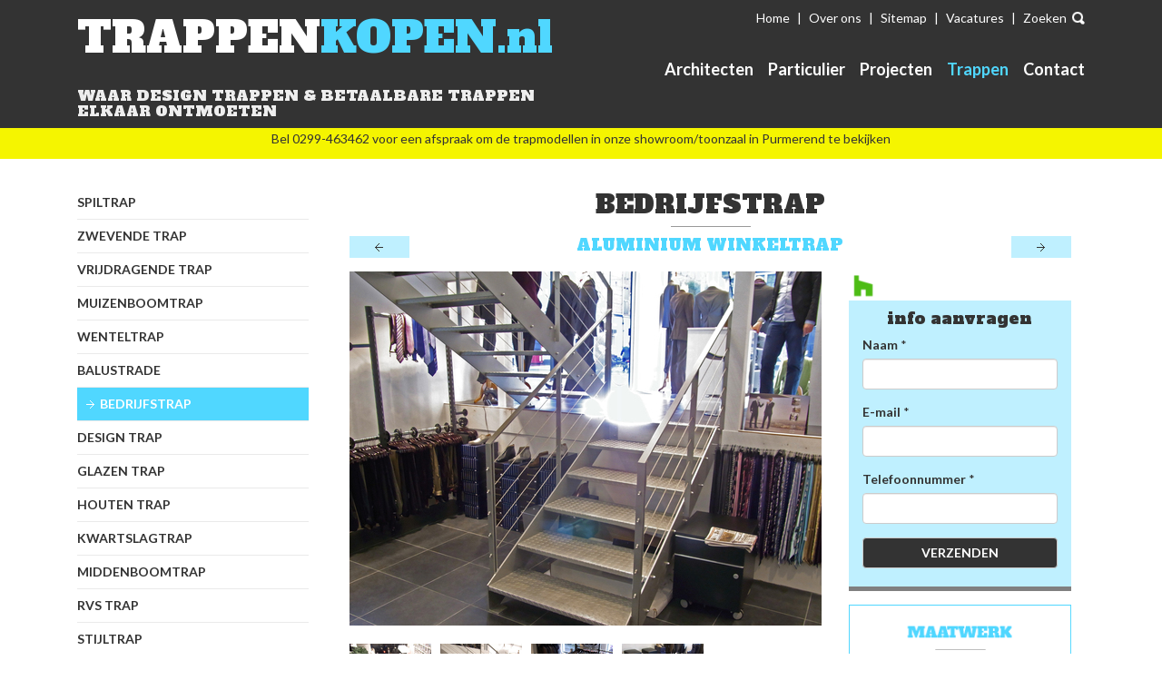

--- FILE ---
content_type: text/html; charset=utf-8
request_url: https://www.trappenkopen.nl/trappen/bedrijfstrap/aluminium-winkeltrap/
body_size: 24159
content:
<!DOCTYPE html>
<!--[if lt IE 7]>      <html class="no-js lt-ie9 lt-ie8 lt-ie7"> <![endif]-->
<!--[if IE 7]>         <html class="no-js lt-ie9 lt-ie8"> <![endif]-->
<!--[if IE 8]>         <html class="no-js lt-ie9"> <![endif]-->
<!--[if gt IE 8]><!--> <html class="no-js" lang="nl"> <!--<![endif]-->
  <head>
    <meta charset="utf-8">
<!--[if IE]><meta http-equiv="X-UA-Compatible" content="IE=edge,chrome=1"><![endif]-->

<title>Aluminium winkeltrap - TRAPPENKOPEN.nl</title>

<meta name="viewport" content="width=device-width, initial-scale=1, maximum-scale=1, user-scalable=no">
<meta name="p:domain_verify" content="1a640f38774739e8c1ed157b0ce0a3c3"/>


  <link rel="shortcut icon" href="/favicon.ico" type="image/x-icon" />
  <!-- Apple Touch Icons -->
  <link rel="apple-touch-icon" href="/apple-touch-icon.png" />
  <link rel="apple-touch-icon" sizes="57x57" href="/apple-touch-icon-57x57.png" />
  <link rel="apple-touch-icon" sizes="72x72" href="/apple-touch-icon-72x72.png" />
  <link rel="apple-touch-icon" sizes="114x114" href="/apple-touch-icon-114x114.png" />
  <link rel="apple-touch-icon" sizes="144x144" href="/apple-touch-icon-144x144.png" />
  <link rel="apple-touch-icon" sizes="57x57" href="/apple-touch-icon-60x60.png" />
  <link rel="apple-touch-icon" sizes="72x72" href="/apple-touch-icon-120x120.png" />
  <link rel="apple-touch-icon" sizes="114x114" href="/apple-touch-icon-76x76.png" />
  <link rel="apple-touch-icon" sizes="144x144" href="/apple-touch-icon-152x152.png" />
  <!-- Windows 8 Tile Icons -->
  <meta name="msapplication-square70x70logo" content="smalltile.png" />
  <meta name="msapplication-square150x150logo" content="mediumtile.png" />
  <meta name="msapplication-wide310x150logo" content="widetile.png" />
  <meta name="msapplication-square310x310logo" content="largetile.png" />




  <link href="/stylesheets/bootstrap.css?1545404095" media="all" rel="stylesheet" type="text/css" />

  <link href="/stylesheets/grid.css?1545404095" media="all" rel="stylesheet" type="text/css" />

  <link href="/stylesheets/jquery.sliderTabs.css?1545404095" media="all" rel="stylesheet" type="text/css" />

  <link href="/stylesheets/respond.css?1545404095" media="all" rel="stylesheet" type="text/css" />

  <link href="/stylesheets/colorbox.css?1545404095" media="all" rel="stylesheet" type="text/css" />

  <link href="/stylesheets/user.css?1545404095" media="all" rel="stylesheet" type="text/css" />


<!-- Pinterest Tag -->
<script>
    !function(e){if(!window.pintrk){window.pintrk = function () {
    window.pintrk.queue.push(Array.prototype.slice.call(arguments))};var
      n=window.pintrk;n.queue=[],n.version="3.0";var
      t=document.createElement("script");t.async=!0,t.src=e;var
      r=document.getElementsByTagName("script")[0];
      r.parentNode.insertBefore(t,r)}}("https://s.pinimg.com/ct/core.js");
    pintrk('load', '2613502327745', {em: '<user_email_address>'});
    pintrk('page');
</script>

<script id="cookieconsent" defer src="/cookie/cookieconsent.js"></script>

<!-- Google tag (gtag.js) -->
<script async src="https://www.googletagmanager.com/gtag/js?id=G-EQT1YJT0HW"></script>
<script> window.dataLayer = window.dataLayer || []; function gtag(){dataLayer.push(arguments);} gtag('js', new Date()); gtag('config', 'G-EQT1YJT0HW'); </script>

<!-- Google Tag Manager -->
<script>(function(w,d,s,l,i){w[l]=w[l]||[];w[l].push({'gtm.start':
new Date().getTime(),event:'gtm.js'});var f=d.getElementsByTagName(s)[0],
j=d.createElement(s),dl=l!='dataLayer'?'&l='+l:'';j.async=true;j.src=
'https://www.googletagmanager.com/gtm.js?id='+i+dl;f.parentNode.insertBefore(j,f);
})(window,document,'script','dataLayer','GTM-WCGM58R');</script>
<!-- End Google Tag Manager -->

<!-- Event snippet for Offerte conversion page
In your html page, add the snippet and call gtag_report_conversion when someone clicks on the chosen link or button. -->
<script>
function gtag_report_conversion(url) {
  var callback = function () {
    if (typeof(url) != 'undefined') {
      window.location = url;
    }
  };
  gtag('event', 'conversion', {
      'send_to': 'AW-945627693/K-lVCKiJ5KMYEK3E9MID',
      'event_callback': callback
  });
  return false;
}

window.onload = function() {
  var submitButton = document.getElementById('submit_button_1');

  submitButton.addEventListener('click', function() {
    gtag_report_conversion();
  });
};
</script>

<noscript>
    <img height="1" width="1" style="display:none;" alt=""
      src="https://ct.pinterest.com/v3/?event=init&tid=2613502327745&pd[em]=<hashed_email_address>&noscript=1" />
</noscript>
<!-- end Pinterest Tag -->

<script>
    pintrk('track', 'pagevisit');
</script>
<noscript>
    <img height="1" width="1" style="display:none;" alt="" src="https://ct.pinterest.com/v3/?tid=2613502327745&event=pagevisit&noscript=1" />
</noscript>




  <script src="/javascripts/jquery.js?1545404095" type="text/javascript"></script>


  <script src="/javascripts/bootstrap.js?1545404095" type="text/javascript"></script>


  <script src="/javascripts/jquery.sliderTabs.js?1545404095" type="text/javascript"></script>


  <script src="/javascripts/responsiveslides.min.js?1545404095" type="text/javascript"></script>


  <script src="/javascripts/jquery.colorbox-min.js?1545404095" type="text/javascript"></script>


  <script src="/javascripts/i18n/jquery.colorbox-nl.js?1545404095" type="text/javascript"></script>


  <script src="/javascripts/hideMaxListItem-min.js?1545404095" type="text/javascript"></script>


  <script src="/javascripts/main.js?1686210019" type="text/javascript"></script>




<link href='https://fonts.googleapis.com/css?family=Alfa+Slab+One' rel='stylesheet' type='text/css' />
<link href='https://fonts.googleapis.com/css?family=Lato:400,700,300' rel='stylesheet' type='text/css' />






      <script type="text/javascript">
        // <![CDATA[
        var _gaq = _gaq || [];

        _gaq.push(
          ['_setAccount', 'UA-64737544-1']
        );

        (function() {
          var ga = document.createElement('script'); ga.type = 'text/javascript'; ga.async = true;
          ga.src = ('https:' == document.location.protocol ? 'https://ssl' : 'http://www') + '.google-analytics.com/ga.js';
          var s = document.getElementsByTagName('script')[0]; s.parentNode.insertBefore(ga, s);
        })();
        //    ]]>
      </script>
      <script type="text/javascript" src="/javascripts/ga-custom-settings.js"></script>
      <script type="text/javascript" src="/javascripts/ga-searchengines.js"></script>
      <script type="text/javascript" src="/javascripts/ga-exclude-keywords.js"></script>
      <script type="text/javascript" src="/javascripts/ga-exclude-refs.js"></script>
      <script type="text/javascript">
        // <![CDATA[
        if (typeof gapage != "undefined") {
          _gaq.push(['_trackPageview', gapage]);
        }
        else {
          _gaq.push(['_trackPageview']);
        }
        //    ]]>
        
      </script>
      <script type="text/javascript" src="/javascripts/ga-links.js"></script>


  </head>
  <body class="page">
    <!-- Google Tag Manager (noscript) -->
    <noscript><iframe src="https://www.googletagmanager.com/ns.html?id=GTM-WCGM58R"
        height="0" width="0" style="display:none;visibility:hidden"></iframe></noscript>
        <!-- End Google Tag Manager (noscript) -->
  <div class="container-fluid pagetop">
    <div class="container">
      <div class="col-xs-12 col-sm-6 logo">
        <h2><a href="/"><span class="white">TRAPPEN</span><span class="blue">KOPEN.nl</span></a></h2>
        <h3>waar design trappen & betaalbare trappen elkaar ontmoeten</h3>
      </div>
               <div class="col-xs-12 col-sm-6 topmenu">
                                <a class=" active" href="/" title="Home">Home</a> | <a href="/over-ons/" title="Over ons">Over ons</a> | <a href="/sitemap/" title="Sitemap">Sitemap</a> | <a href="/vacatures/" title="Vacatures">Vacatures</a> | <a href="/zoeken/" title="Zoeken">Zoeken</a>
          

          <div class="hidden-xs hidden-sm">
            

 <div id=menu class="navbar navbar-default hidden-print" role="navigation">
    <div class="col-xs-12">
      <div class="navbar-header">
        <button type="button" class="navbar-toggle" data-toggle="collapse" data-target=".navbar-collapse">
          <span class="sr-only">Hoofdmenu</span>
          <div class="toggeler">
            <span class="icon-bar"></span>
            <span class="icon-bar"></span>
            <span class="icon-bar"></span>
          </div>
        </button>
      </div>
    </div>

    <nav class="navbar-collapse collapse">
      <div class="col-xs-12">
        <ul class="nav navbar-nav navbar-right"><li class="first_element "><a class="first" href="/architecten/" title="Architecten">Architecten</a></li><li><a class="" href="/particulier/" title="Particulier">Particulier</a></li><li><a class="" href="/projecten/" title="Projecten">Projecten</a></li><li class="active"><a class=" active" href="/trappen/" title="Trappen">Trappen</a></li><li class="last_element "><a class="last" href="/contact/" title="Contact">Contact</a></li></ul>
       </div>
    </nav>  
  </div>
 
          </div>

        </div>

        <div class="hidden-md hidden-lg mobile-menu">
          

 <div id=menu class="navbar navbar-default hidden-print" role="navigation">
    <div class="col-xs-12">
      <div class="navbar-header">
        <button type="button" class="navbar-toggle" data-toggle="collapse" data-target=".navbar-collapse">
          <span class="sr-only">Hoofdmenu</span>
          <div class="toggeler">
            <span class="icon-bar"></span>
            <span class="icon-bar"></span>
            <span class="icon-bar"></span>
          </div>
        </button>
      </div>
    </div>

    <nav class="navbar-collapse collapse">
      <div class="col-xs-12">
        <ul class="nav navbar-nav navbar-right"><li class="first_element "><a class="first" href="/architecten/" title="Architecten">Architecten</a></li><li><a class="" href="/particulier/" title="Particulier">Particulier</a></li><li><a class="" href="/projecten/" title="Projecten">Projecten</a></li><li class="active"><a class=" active" href="/trappen/" title="Trappen">Trappen</a></li><li class="last_element "><a class="last" href="/contact/" title="Contact">Contact</a></li></ul>
       </div>
    </nav>  
  </div>
 
           
        </div>
      
    </div>
  </div>
  <div class="container">
    

          <div class="hidden-xs col-sm-3 submenu">
        <ul class="subnav"><li class="first_element "><a class="first" href="/trappen/spiltrap/" title="Spiltrap">Spiltrap</a></li><li><a class="" href="/trappen/zwevende-trap/" title="Zwevende trap">Zwevende trap</a></li><li><a class="" href="/trappen/vrijdragende-trap/" title="Vrijdragende trap">Vrijdragende trap</a></li><li><a class="" href="/trappen/muizenboomtrap/" title="Muizenboomtrap">Muizenboomtrap</a></li><li><a class="" href="/trappen/wenteltrap/" title="Wenteltrap">Wenteltrap</a></li><li><a class="" href="/trappen/balustrade/" title="Balustrade">Balustrade</a></li><li class="active"><a class=" active" href="/trappen/bedrijfstrap/" title="Bedrijfstrap">Bedrijfstrap</a></li><li><a class="" href="/trappen/design-trap/" title="Design trap">Design trap</a></li><li><a class="" href="/trappen/glazen-trap/" title="Glazen trap">Glazen trap</a></li><li><a class="" href="/trappen/houten-trap/" title="Houten trap">Houten trap</a></li><li><a class="" href="/trappen/kwartslagtrap/" title="Kwartslagtrap">Kwartslagtrap</a></li><li><a class="" href="/trappen/middenboomtrap/" title="Middenboomtrap">Middenboomtrap</a></li><li><a class="" href="/trappen/rvs-trap/" title="RVS trap">RVS trap</a></li><li><a class="" href="/trappen/stijltrap/" title="Stijltrap">Stijltrap</a></li><li><a class="" href="/trappen/zelfbouw-trap/" title="Zelfbouw trap">Zelfbouw trap</a></li><li><a class="" href="/trappen/luifel-van-roest-vast-staal/" title="Luifel van Roest Vast Staal">Luifel van Roest Vast Staal</a></li><li><a class="" href="/trappen/zoldertrap/" title="Zoldertrap">Zoldertrap</a></li><li><a class="" href="/trappen/buitentrap/" title="Buitentrap">Buitentrap</a></li><li><a class="" href="/trappen/industrietrap/" title="Industrietrap">Industrietrap</a></li><li><a class="" href="/trappen/vaste-trap/" title="Vaste trap">Vaste trap</a></li><li><a class="" href="/trappen/bordestrap/" title="Bordestrap">Bordestrap</a></li><li><a class="" href="/trappen/draaitrap/" title="Draaitrap">Draaitrap</a></li><li><a class="" href="/trappen/stalen-trap/" title="Stalen trap">Stalen trap</a></li><li><a class="" href="/trappen/z-trap/" title="Z-trap">Z-trap</a></li><li class="last_element "><a class="last" href="/trappen/glazen-luifel/" title="Glazen luifel">Glazen luifel</a></li></ul>
        <span class="tel">Tel: 0299-463462  </span>
      </div>
        <div class="col-sm-9">

              <div id="content" class="col-xs-12 product-detail">
          
          <span class="subtitle">Bedrijfstrap</span>
          <div class="col-xs-1 paginatie">
            
              <a href="/trappen/bedrijfstrap/sportschooltrap-houten-treden/" class="prev">&nbsp;</a>
                      </div>
          <div class="col-xs-10"><h1>Aluminium winkeltrap</h1></div>
          <div class="col-xs-1 paginatie-nxt">
            
              <a href="/trappen/bedrijfstrap/bedrijfstrap-van-natuursteen/" class="next">&nbsp;</a>
                      </div>
        </div>

        <div class="col-xs-12 col-md-8 detail-images">
                      <div id="image_detail">
              <a href="/uploads/0000/3665/winkeltrap-van-rvs_detail_large.jpg" rel="lightbox_images" title="Aluminium winkeltrap"><img alt="Aluminium winkeltrap" class="thumbnail img-responsive" src="/uploads/0000/3665/winkeltrap-van-rvs_detail.jpg?1432890056" /></a>
            </div>

            <div id="image_list">
                              <div class="small-img">
                <a href="/uploads/0000/3674/winkeltrap-van-rvs1_detail_large.jpg" rel="lightbox_images" title="Aluminium winkeltrap"><img alt="Aluminium winkeltrap" class="thumbnail img-responsive" src="/uploads/0000/3674/winkeltrap-van-rvs1_thumb.jpg?1432890074" /></a>
                  </div>
                              <div class="small-img">
                <a href="/uploads/0000/3656/winkeltrap-van-rvs2_detail_large.jpg" rel="lightbox_images" title="Aluminium winkeltrap"><img alt="Aluminium winkeltrap" class="thumbnail img-responsive" src="/uploads/0000/3656/winkeltrap-van-rvs2_thumb.jpg?1432890037" /></a>
                  </div>
                              <div class="small-img">
                <a href="/uploads/0000/3692/winkeltrap-van-rvs3_detail_large.jpg" rel="lightbox_images" title="Aluminium winkeltrap"><img alt="Aluminium winkeltrap" class="thumbnail img-responsive" src="/uploads/0000/3692/winkeltrap-van-rvs3_thumb.jpg?1432890106" /></a>
                  </div>
                              <div class="small-img">
                <a href="/uploads/0000/3683/winkeltrap-van-rvs4_detail_large.jpg" rel="lightbox_images" title="Aluminium winkeltrap"><img alt="Aluminium winkeltrap" class="thumbnail img-responsive" src="/uploads/0000/3683/winkeltrap-van-rvs4_thumb.jpg?1432890092" /></a>
                  </div>
                          </div>
                </div>
        <div class="col-md-4 detail-intro">
          
          <script type="text/javascript" src="//s7.addthis.com/js/300/addthis_widget.js#pubid=ra-56052f914f807c9d" async="async"></script>
          <div class="addthis_sharing_toolbox"></div>

          <!-- HOUZZ -->
          <div class="houzz">
          <a href="https://www.houzz.com/pro/level-tegels/trappenkopen-level-tegels-level-bouwproducten"><img src="https://st.hzcdn.com/static/badge36_36@2x.png" alt="Trappenkopen.nl Level Tegels en  Level Bouwproducten in Purmerend, NH, NL on Houzz" width="32" height="32" border="0" /></a>
          </div>

          <div id="form"></div>
          <div class="col-xs-12 c2a-button">
           <span class="c2a">
              <img data-alt-src="/images/c2a-button-over.png" src="/images/c2a-button.png" alt="Gratis adviesgesprek" class="img-responsive" />
            </span>
          </div>
        </div>
        <div class="col-xs-12">
          
          <div class="back"><a href="/trappen/bedrijfstrap/">Terug naar Bedrijfstrap</a></div>
        </div>
        
        <script type="text/javascript">
          function init_ajax_form() {
            $( ".ajax_contact_form form" ).removeAttr("onsubmit");
            $(".ajax_contact_form #email_field").hide();

            $( ".ajax_contact_form label:contains('URL')").parent().hide();
            $( ".ajax_contact_form label:contains('URL')").next().val('/trappen/bedrijfstrap/aluminium-winkeltrap/');
            // Attach a submit handler to the form
            $( ".ajax_contact_form form").submit(function( event ) {
              // Stop form from submitting normally
              event.preventDefault();

              // Get some values from elements on the page:
              var $form = $( this );
              url = $form.attr( "action" );
              // Send the data using post
              var posting = $.post( url, $form.serializeArray() );
              // Put the results in a div
              posting.done(function( data ) {

                  //tracking
                  if ($(data).find(".contact_form_success").length > 0) {
                    if (typeof _gaq != 'undefined') {
                      _gaq.push(['_trackEvent', 'Offerte formulier', 'Verzonden', '/trappen/bedrijfstrap/aluminium-winkeltrap/']);
                    }
                  }

                  $( "#form" ).empty().append( data);
                  init_ajax_form();
              });
            });
          }

          $.get( "/offerte-aanvragen", function( data ) {
            $( "#form" ).html( data );
            init_ajax_form();
          });
        </script>


     
              <div id="breadcrumb">
          <a href="/trappen/">Trappen</a> &gt; <a href="/trappen/bedrijfstrap/">Bedrijfstrap</a> &gt; Aluminium winkeltrap
        </div>
          </div>

  </div>


  <div class="container">
   <div class="row">
     <div class="footer-logo">
        <div class="col-sm-4">
          <h3><a href="/"><span class="white">TRAPPEN</span><span class="blue">KOPEN.nl</span></a></h3>
        </div>
        <div class="col-sm-8 footer-voordelen">
          <ul>
            <li>25 jaar ervaring</li>
            <li>Unieke trappen</li>
            <li>Voor iedere portemonnee</li>
            <li>Persoonlijk advies</li>
          </ul>
        </div>
      </div>
    </div>

    <div class="page-footer">
          <footer>
    <div class="container footer"> 
      <div class="row" id="footer-menu">
        <div class="col-xs-12 col-md-12">            
                        <nav>
              <span>Newtonstraat 37 </span>|<span> 1446 VP Purmerend </span>|<span>Tel: 0299-463462</span>
              |<span> E-mail: <a href="mailto:info@trappenkopen.nl">info@trappenkopen.nl</a> </span> | <span>
              <a href="/disclaimer">Disclaimer</a> </span> | <span> <a href="/privacyverklaring">Privacyverklaring</a> </span>
            </nav>
        </div>
        
      </div>
    </div>
  </footer>

    </div>
  </div>

 

  <div class="mobile-slidemenu">
      <span class="tel">Alle trappen</span>
      <ul class="subnav"><li class="first_element "><a class="first" href="/trappen/spiltrap/" title="Spiltrap">Spiltrap</a></li><li><a class="" href="/trappen/zwevende-trap/" title="Zwevende trap">Zwevende trap</a></li><li><a class="" href="/trappen/vrijdragende-trap/" title="Vrijdragende trap">Vrijdragende trap</a></li><li><a class="" href="/trappen/muizenboomtrap/" title="Muizenboomtrap">Muizenboomtrap</a></li><li><a class="" href="/trappen/wenteltrap/" title="Wenteltrap">Wenteltrap</a></li><li><a class="" href="/trappen/balustrade/" title="Balustrade">Balustrade</a></li><li class="active"><a class=" active" href="/trappen/bedrijfstrap/" title="Bedrijfstrap">Bedrijfstrap</a></li><li><a class="" href="/trappen/design-trap/" title="Design trap">Design trap</a></li><li><a class="" href="/trappen/glazen-trap/" title="Glazen trap">Glazen trap</a></li><li><a class="" href="/trappen/houten-trap/" title="Houten trap">Houten trap</a></li><li><a class="" href="/trappen/kwartslagtrap/" title="Kwartslagtrap">Kwartslagtrap</a></li><li><a class="" href="/trappen/middenboomtrap/" title="Middenboomtrap">Middenboomtrap</a></li><li><a class="" href="/trappen/rvs-trap/" title="RVS trap">RVS trap</a></li><li><a class="" href="/trappen/stijltrap/" title="Stijltrap">Stijltrap</a></li><li><a class="" href="/trappen/zelfbouw-trap/" title="Zelfbouw trap">Zelfbouw trap</a></li><li><a class="" href="/trappen/luifel-van-roest-vast-staal/" title="Luifel van Roest Vast Staal">Luifel van Roest Vast Staal</a></li><li><a class="" href="/trappen/zoldertrap/" title="Zoldertrap">Zoldertrap</a></li><li><a class="" href="/trappen/buitentrap/" title="Buitentrap">Buitentrap</a></li><li><a class="" href="/trappen/industrietrap/" title="Industrietrap">Industrietrap</a></li><li><a class="" href="/trappen/vaste-trap/" title="Vaste trap">Vaste trap</a></li><li><a class="" href="/trappen/bordestrap/" title="Bordestrap">Bordestrap</a></li><li><a class="" href="/trappen/draaitrap/" title="Draaitrap">Draaitrap</a></li><li><a class="" href="/trappen/stalen-trap/" title="Stalen trap">Stalen trap</a></li><li><a class="" href="/trappen/z-trap/" title="Z-trap">Z-trap</a></li><li class="last_element "><a class="last" href="/trappen/glazen-luifel/" title="Glazen luifel">Glazen luifel</a></li></ul>
      <span class="tel">Tel: 0299-463462  </span>
      <button type="button" class="clickable inside"><span class="red">X </span> Sluit menu</button>
  </div>

  <script type="text/javascript">
    $(document).ready(function () {
          // Load the first 3 list items from another HTML file
          //$('#myList').load('externalList.html li:lt(3)');
          $('.subnav li:lt(3)').show();
          $('#loadMore').click(function () {
              $('.subnav li:lt(10)').show();
          });
          $('#showLess').click(function () {
              $('.subnav li').not(':lt(3)').hide();
          });
      });
  </script>

<script type="text/javascript">
  $(document).ready(function() {
        getHeight();
      });
      // make sure div stays full width/height on resize
      $(document).resize(function() {
        getHeight();
      });
      function getHeight (){
        var winHeight = $(document).height();
          $('.mobile-slidemenu').css({'height': winHeight,});
    };
  </script>

<script type="text/javascript">
  $(document).ready(function() {
              $('<div id="message">\u003Cp\u003EBel 0299-463462 voor een afspraak om de trapmodellen in onze showroom/toonzaal in Purmerend te bekijken\u003C/p\u003E </div>').insertAfter('.pagetop');
            $('.clickable').click(function(event) {
        $(".mobile-slidemenu").toggleClass("visible");
      });
  });
 </script>
<script type="text/javascript">
        var sourceSwap = function () {
          var $this = $(this);
          var newSource = $this.data('alt-src');
          $this.data('alt-src', $this.attr('src'));
          $this.attr('src', newSource);
        }
        $(function () {
            $('.c2a-button img').hover(sourceSwap, sourceSwap);
        });
      </script>

    <!-- Google-code voor remarketingtag -->
    <script type="text/javascript">
    /* <![CDATA[ */
    var google_conversion_id = 945627693;
    var google_custom_params = window.google_tag_params;
    var google_remarketing_only = true;
    /* ]]> */
    </script>
    <script type="text/javascript" src="//www.googleadservices.com/pagead/conversion.js">
    </script>
    <noscript>
    </noscript>

  </body>
</html>


--- FILE ---
content_type: text/html; charset=utf-8
request_url: https://www.trappenkopen.nl/offerte-aanvragen
body_size: 1597
content:
  <div class="ajax_contact_form">
  <div class="module_content ajax_contact_form_content">
    
          <div class="col-xs-12">
        <h4>info aanvragen</h4>
      </div>
    
    <div class="col-xs-12">
              <form action="/offerte-aanvragen/" enctype="multipart/form-data" method="post" onsubmit="$('submit_button_2').disable();">

  <input id="email_field" name="contact_form[email_field]" size="30" type="text" />

  
          <div class="form-group">

  
    <label class="option">Naam</label>     *
    <input class="form-control textfield" id="contact_form_10" name="contact_form[10]" size="30" type="text" />
    
  
  </div>
      
          <div class="form-group">

  
    <label class="option">E-mail</label>     *
    <input class="form-control textfield" id="contact_form_11" name="contact_form[11]" size="30" type="text" />
    
  
  </div>
      
          <div class="form-group">

  
    <label class="option">Telefoonnummer</label>     *
    <input class="form-control textfield" id="contact_form_14" maxlength="10" name="contact_form[14]" size="10" type="text" />
    
  
  </div>
      
          <div class="form-group">

  
    <label class="option">URL</label>    
    <input class="form-control textfield" id="contact_form_13" name="contact_form[13]" size="30" type="text" />
    
  
  </div>
      

    
  <input type="submit" value="verzenden" class="submit_button btn btn-default btn-submit" name="commit" id="submit_button_2"/> 
</form>
          </div>
  </div>
</div>





--- FILE ---
content_type: text/css
request_url: https://www.trappenkopen.nl/stylesheets/respond.css?1545404095
body_size: 450
content:
/* Large devices (large desktops, 1200px and up) */
@media (min-width: 1200px) { 

}
/* Medium devices (desktops, 992px and up) */
@media (min-width: 979px) and (max-width: 1200px){ 

}
/* Small devices (tablets, 768px and up) */
@media (min-width: 768px) and (max-width: 979px) { 
  
  .blokken .seizoen{
    padding-left :40px;
    padding-right: 40px;
  }
}
@media (max-width: 640px){
  .blokken{
    margin-top: 50px;
}





--- FILE ---
content_type: text/css
request_url: https://www.trappenkopen.nl/stylesheets/user.css?1545404095
body_size: 33209
content:
/***********************************************************************************************************************
 *
 * - $Id: stylesheet.css 11852 2011-04-19 10:09:33Z hholtmaat $
 *
 * Copyright Rovecom ICT BV
 *
 **********************************************************************************************************************/
body {
  font-family: 'Lato', sans-serif;
  padding-bottom : 100px;
  overflow-y: scroll;
}
h2{
  margin-bottom: 10px;
  margin-top: 40px;
}
.main{
  position: absolute;
  top: 0px;
  width: 100%;
}
a, a:link, a:active, a:visited{
  color: #007699;
}
a:hover{
  text-decoration: none;
}
.addthis_sharing_toolbox{
  float: left;
}
.houzz{
  float: left;
}
#message {
  text-align: center;
  background-color: #f5f500;
  color: #333;
  padding: 2px;
}
#index_page_content{
  padding: 15px;
  padding-top: 0px;
  padding-bottom: 0px;
}
#index_page_content a, #index_page_content a:link, #index_page_content a:active, #index_page_content a:visited{
  text-decoration: underline;
}
#index_page_content a:hover{
  color: #ff671b;
  text-decoration: none;
}
.index-row{
  margin-bottom :20px;
  padding-bottom: 20px;
  border-bottom: 1px solid #eee;
}
.index-row .content-img img{
  box-shadow: 0px 3px 6px rgba(0,0,0,0.35);
  border: 1px solid white;
}
.nl.language_page .tophome h1{
  font-family: 'Alfa Slab One', cursive;
  -ms-transform:rotate(-15deg); /* IE 9 */
  -moz-transform:rotate(-15deg); /* Firefox */
  -webkit-transform:rotate(-15deg); /* Safari and Chrome */
  -o-transform:rotate(-15deg); /* Opera */
  font-size: 48px;
  margin: 0;
  -webkit-font-smoothing: antialiased;
  -moz-osx-font-smoothing: grayscale;
  position: absolute;
  top: 93px;
  left: 206px;
}
h1 .white{
  color: white;
}
h1 .blue{
  color: #50d7ff;
}
.nl.language_page .tophome h2{
  font-family: 'Lato', sans-serif;
  -ms-transform:rotate(-15deg); /* IE 9 */
  -moz-transform:rotate(-15deg); /* Firefox */
  -webkit-transform:rotate(-15deg); /* Safari and Chrome */
  -o-transform:rotate(-15deg); /* Opera */
  color: white;
  font-size :21px;
  margin: 0;
  text-transform: uppercase;
  font-weight :500;
  margin-left :20px;
  -webkit-font-smoothing: antialiased;
  -moz-osx-font-smoothing: grayscale;
    position: absolute;
  top: 150px;
  left: 206px;
}
.topmenu{
  position: relative;
  top: 10px;
  z-index: 1000;
  text-align: right;
  color: white;
}
.container.tophome{
  height :100%;
  width :800px;
  position: relative;
  z-index: 10000;
  margin-top: -100px;
}
.topmenu a{
  padding-left: 5px;
  padding-right: 5px;
  color: white;
}
.topmenu a[title="Zoeken"]{
  background: transparent url(/images/search-icon.png) no-repeat right center;
  padding-right: 20px;
}
.cbp-bislideshow{
  margin: 0;
  padding: 0;
}
.footer{
  position: fixed;
  bottom :0px;
  z-index: 10000;
  color: white;
  width: 100%;
  line-height: 48px;
  text-align: center;
  -webkit-transition: all 1s ease-in-out;
  -moz-transition: all 1s ease-in-out;
  -o-transition: all 1s ease-in-out;
  transition: all 1s ease-in-out;
}
.footer a{
  color: white;
}
#footer-menu span{
  padding-left :10px;
  padding-right :10px;
}
.page-footer  .footer{
  position: static;
  color: #333;
  font-weight: 100;
}
.page-footer a{
  color: #333;
}
.page-footer{
  border-top: 1px solid #eaeaea;
}
.footer-logo{
  border-top: 1px solid #eaeaea;
  padding-top: 10px;
  padding-bottom : 10px;
  overflow: hidden;
}
.footer-logo h3 a{
  color: #333;
  font-family: 'Alfa Slab One', cursive;
  font-size :32px;
}
.tel{
  font-size: 24px;
  font-family: 'Alfa Slab One', cursive;
   color: #50d7ff;
   margin-top :20px;
   display: block;
}
.footer-logo h3 a .blue{
  color: #50d7ff;
}
.footer-voordelen ul li{
  list-style: none;
  float: left;
  background: transparent url(/images/check-icon-small.png) no-repeat left center;
  padding-left : 30px;
  margin-right: 20px;
  line-height: 32px;
}
.nl.language_page .categories a {
  position: relative;
  color: #333;
  display: block;
  width: 100%;

  text-transform: uppercase;
}
.nl.language_page .categories a img{
    border: 1px solid gray;
    -webkit-transition: all 0.25s ease-in-out;
  -moz-transition: all 0.25s ease-in-out;
  -o-transition: all 0.25s ease-in-out;
  transition: all 0.25s ease-in-out;
}
.nl.language_page .categories a img:hover{
  border: 1px solid  #000;
    -webkit-transition: all 0.25s ease-in-out;
  -moz-transition: all 0.25s ease-in-out;
  -o-transition: all 0.25s ease-in-out;
  transition: all 0.25s ease-in-out;
    -moz-transform: scale(1.05);
   -webkit-transform: scale(1.05);
   -o-transform: scale(1.05);
   transform: scale(1.05);
   box-shadow: 0px 5px 10px rgba(0,0,0,0.35)
}
.nl.language_page .categories a h2{
  background: transparent url(/images/cat-title-back.png) no-repeat center center;
  line-height: 42px;
  font-size: 14px;
  font-weight: 700;
  width: 100%;
  text-align: center;
  color: #333;
  display: block;
  text-transform: uppercase;
  margin-top: 10px;
}
.overlay{
  width: 100%;
  height: 100%;
  position: absolute;
  top: 0;
  left :0;
}
.nl.language_page .categories a h2:hover{
  color: #50d7ff;
  background: transparent url(/images/cat-title-back-over.png) no-repeat center center;
}
/*-----------home menu------------*/
.home-menu{
  position: relative;

}
.home-menu a{
  width :210px;
  height: 210px;
  position: absolute;
  display: block;
  padding-top: 70px;
  text-align: center;
  color :#333;
  -ms-transform:rotate(-15deg); /* IE 9 */
  -moz-transform:rotate(-15deg); /* Firefox */
  -webkit-transform:rotate(-15deg); /* Safari and Chrome */
  -o-transform:rotate(-15deg); /* Opera */
  -moz-box-shadow: 2px 0px 5px #000;
  -webkit-box-shadow: 2px 0px 5px #000;
  box-shadow: 2px 0px 5px #000;
  -ms-filter: "progid:DXImageTransform.Microsoft.Shadow(Strength=2, Direction=0, Color='#000')";
  filter: progid:DXImageTransform.Microsoft.Shadow(Strength=2, Direction=0, Color='#000');
}

.home-menu a h3{
    -ms-transform:rotate(15deg); /* IE 9 */
  -moz-transform:rotate(15deg); /* Firefox */
  -webkit-transform:rotate(15deg); /* Safari and Chrome */
  -o-transform:rotate(15deg); /* Opera */
}
.home-menu a.particulier{
  background: #a2eaff; /* Old browsers */
  background-image: url(/images/particulier.png);
  background-image:
    url(/images/particulier.png),
    -moz-linear-gradient(top, #a2eaff 0%, #81e2ff 100%); /* FF3.6+ */
  background-image:
    url(/images/particulier.png);,
    -webkit-gradient(linear, left top, left bottom, color-stop(0%,#a2eaff), color-stop(100%,#81e2ff)); /* Chrome,Safari4+ */
  background-image:
    url(/images/particulier.png),
    -webkit-linear-gradient(top, #a2eaff 0%,#81e2ff 100%); /* Chrome10+,Safari5.1+ */
  background-image:
    url(/images/particulier.png),
    -o-linear-gradient(top, #a2eaff 0%,#81e2ff 100%); /* Opera 11.10+ */
  background-image:
    url(/images/particulier.png),
    -ms-linear-gradient(top, #a2eaff 0%,#81e2ff 100%); /* IE10+ */
  background-image:
    url(/images/particulier.png),
    linear-gradient(to bottom, #a2eaff 0%,#81e2ff 100%); /* W3C */
  background-repeat: no-repeat;
  background-position: center center;
  top: 233px;
  left: 0px;
}
.home-menu a.architecten{
  background: #a2f995; /* Old browsers */
  background-image: url(/images/architecten.png);
  background-image:
    url(/images/architecten.png),
    -moz-linear-gradient(top, #a2f995 0%, #81fe9c 100%); /* FF3.6+ */
  background-image:
    url(/images/architecten.png),
    -webkit-gradient(linear, left top, left bottom, color-stop(0%,#a2f995), color-stop(100%,#81fe9c)); /* Chrome,Safari4+ */
  background-image:
    url(/images/architecten.png);,
    -webkit-linear-gradient(top, #a2f995 0%,#81fe9c 100%); /* Chrome10+,Safari5.1+ */
  background-image:
    url(/images/architecten.png),
    -o-linear-gradient(top, #a2f995 0%,#81fe9c 100%); /* Opera 11.10+ */
  background-image:
    url(/images/architecten.png),
    -ms-linear-gradient(top, #a2f995 0%,#81fe9c 100%); /* IE10+ */
  background-image:
    url(/images/architecten.png),
    linear-gradient(to bottom, #a2f995 0%,#81fe9c 100%); /* W3C */
  background-repeat: no-repeat;
  background-position: center center;
  left: 57px;
  top: 443px;
}
.home-menu a.projectbouw{
  background: #ffec93; /* Old browsers */
  background-image: url(/images/projectbouw.png);
  background-image:
    url(/images/projectbouw.png),
    -moz-linear-gradient(top, #ffec93 0%, #ffe880 100%); /* FF3.6+ */
  background-image:
    url(/images/projectbouw.png),
    -webkit-gradient(linear, left top, left bottom, color-stop(0%,#ffec93), color-stop(100%,#ffe880)); /* Chrome,Safari4+ */
  background-image:
    url(/images/projectbouw.png),
    -webkit-linear-gradient(top, #ffec93 0%,#ffe880 100%); /* Chrome10+,Safari5.1+ */
  background-image:
    url(/images/projectbouw.png),
    -o-linear-gradient(top, #ffec93 0%,#ffe880 100%); /* Opera 11.10+ */
  background-image:
    url(/images/projectbouw.png),
    -ms-linear-gradient(top, #ffec93 0%,#ffe880 100%); /* IE10+ */
  background-image:
    url(/images/projectbouw.png),
    linear-gradient(to bottom, #ffec93 0%,#ffe880 100%); /* W3C */
  background-repeat: no-repeat;
  background-position: center center;
     left: 268px;
    top: 387px;
}
.home-menu a.trappen{
  background: #ffbc7f; /* Old browsers */
  background-image: url(/images/trappen.png);
  background-image:
    url(/images/trappen.png),
    -moz-linear-gradient(top, #ffbc7f 0%, #ffad7f 100%); /* FF3.6+ */
  background-image:
    url(/images/trappen.png),
    -webkit-gradient(linear, left top, left bottom, color-stop(0%,#ffbc7f), color-stop(100%,#ffad7f)); /* Chrome,Safari4+ */
  background-image:
    url(/images/trappen.png),
    -webkit-linear-gradient(top, #ffbc7f 0%,#ffad7f 100%); /* Chrome10+,Safari5.1+ */
  background-image:
    url(/images/trappen.png);,
    -o-linear-gradient(top, #ffbc7f 0%,#ffad7f 100%); /* Opera 11.10+ */
  background-image:
    url(/images/trappen.png),
    -ms-linear-gradient(top, #ffbc7f 0%,#ffad7f 100%); /* IE10+ */
  background-image:
    url(/images/trappen.png),
    linear-gradient(to bottom, #ffbc7f 0%,#ffad7f 100%); /* W3C */

  background-repeat: no-repeat;
  background-position: center center;
 left: 325px;
    top: 598px;
}
.home-menu a.contact{
  background: #ff9c7f; /* Old browsers */
  background-image: url(/images/contact.png);
  background-image:
    url(/images/contact.png),
    -moz-linear-gradient(top, #ff9c7f 0%, #ff817f 100%); /* FF3.6+ */
  background-image:
    url(/images/contact.png),
    -webkit-gradient(linear, left top, left bottom, color-stop(0%,#ff9c7f), color-stop(100%,#ff817f)); /* Chrome,Safari4+ */
  background-image:
    url(/images/contact.png) no-repeat center center,
    -webkit-linear-gradient(top, #ff9c7f 0%,#ff817f 100%); /* Chrome10+,Safari5.1+ */
  background-image:
    url(/images/contact.png),
    -o-linear-gradient(top, #ff9c7f 0%,#ff817f 100%); /* Opera 11.10+ */
  background-image:
    url(/images/contact.png),
    -ms-linear-gradient(top, #ff9c7f 0%,#ff817f 100%); /* IE10+ */
  background-image:
    url(/images/contact.png),
    linear-gradient(to bottom, #ff9c7f 0%,#ff817f 100%); /* W3C */
  background-repeat: no-repeat;
  background-position: center center;
  left: 536px;
    top: 541px;
}
.home-menu a:hover{
  background: #333 !important;
  color: white;
}
.acties{
  padding-left: 30px;
  padding-right: 30px;
  margin-top : 30px;
  margin-bottom: 30px;
}
.voordelen{
  border-top: 10px solid #333;
  border-left: 10px solid #333;
  border-right: 10px solid #333;
  text-align: center;
  text-transform: uppercase;
}
.voordelen ul li{
  display:inline;
  list-style: none;
  background: transparent url(/images/check-icon.png) no-repeat left center;
  line-height: 60px;
  padding-left: 60px;
  margin-right :20px;
  padding-top: 20px;
  padding-bottom: 20px;
}
.actie{
  text-align: center;
  text-transform: uppercase;
  font-size: 18px;
  font-weight :700;
  padding-top: 20px;
}
.offerte{
  border-bottom: 10px solid #333;
  border-left: 10px solid #333;
  border-right: 10px solid #333;
  padding-top: 10px;
  padding-bottom :20px;
}
.offerte .button a{
  display: block;
  width: 270px;
  background-color: #ff671b;
  color: white;
  text-align: center;
  line-height: 40px;
  text-transform: uppercase;
  font-weight: 700;
  margin: 0 auto;
}
.offerte .button a:hover{
  background-color: #3cff60;
  color: #333;
  text-decoration: none;
    -webkit-transition: all 1s ease-in-out;
  -moz-transition: all 1s ease-in-out;
  -o-transition: all 1s ease-in-out;
  transition: all 1s ease-in-out;
}
.categories div[class*="col-"] {
  padding-top: 15px;
  padding-bottom: 15px;
}
.categories h2.title{
  text-align: center;
  font-family: 'Alfa Slab One', cursive;
}
/*-----------pagina------------*/
.pagetop{
  background-color: #333;
}
.page .logo h2{
  font-family: 'Alfa Slab One', cursive;
  font-size: 48px;
  margin: 0;

  margin-top :15px;
}
.page h2{
  font-weight: 100;
	font-family: 'Alfa Slab One', cursive;
	font-size: 28px;
	color:  #50d7ff;

}
.page h2 .white{
  color: white;
}
.page h2 .blue{
  color: #50d7ff;
}
.page h3{
  font-family: 'Alfa Slab One', cursive;
  color: #50d7ff;
  font-size :16px;
  text-transform: uppercase;
  -webkit-font-smoothing: antialiased;
  -moz-osx-font-smoothing: grayscale;
  margin-bottom: 10px;
  margin-top: 30px;
}
.logo h3{
  color: #eee;
}
.product-detail .subtitle,
.portfolio-detail .subtitle{
   background: url("/images/title-border.png") no-repeat scroll center bottom transparent;
    font-family: "Alfa Slab One",cursive;
    font-size: 28px;
    padding-bottom: 5px;
    text-align: center;
    text-transform: uppercase;
    display: block;
    margin-top: 15px;
}
.page .product-detail h1,
.page .portfolio-detail h1
{
  color:  #50d7ff;
  font-size: 18px;
  background-image: none;
  margin-top: 10px;
}

.detail-images  #image_list img.thumbnail{
  border: none;
  padding: 0;
  border-radius: 0px;
  max-width :none !important;
}
.detail-images img.thumbnail{
  border: none;
  padding: 0;
  border-radius: 0px;
}
.detail-images  #image_list a{
  display :block;
  width: 90px;
  height: 90px;
  overflow: hidden;
  float: left;
  margin-right: 10px;
  margin-bottom:10px;
}
.back{
  border-top: 1px solid #eee;
  float: left;
  width: 100%;
  padding-top: 10px;
}
.back a, .back_to_list{
  display: block;
  background: url("/images/back-arrow.png") no-repeat scroll left center transparent;
  padding-left : 15px;
  color: #333;
  text-transform: uppercase;
  font-weight: 100;
  margin-bottom :10px;
}
.back a:hover, .back_to_list:hover{
  color: #50d7ff;
  background: url("/images/back-arrow-over.png") no-repeat scroll left center transparent;
}
.detail-intro .c2a-button, .product-index .c2a-button{
  padding: 0;
}
.paginatie, .paginatie-nxt{
  padding: 0px;
  padding-top: 10px;
  font-size :10px;
}
.paginatie-nxt{
  text-align: right;
}
.paginatie a.prev{
  display :block;
  padding: 5px;
  background: url("/images/back-arrow.png") no-repeat scroll center center #bff0ff;
  -webkit-transition: all 0.5s ease-in-out;
  -moz-transition: all 0.5s ease-in-out;
  -o-transition: all 0.5s ease-in-out;
  transition: all 0.5s ease-in-out;
}
.paginatie-nxt a.next{
  display :block;
  padding: 5px;
  background: url("/images/next-arrow.png") no-repeat scroll center center #bff0ff;
  -webkit-transition: all 0.5s ease-in-out;
  -moz-transition: all 0.5s ease-in-out;
  -o-transition: all 0.5s ease-in-out;
  transition: all 0.5s ease-in-out;
}
.paginatie a.prev:hover{
  display :block;
  padding: 5px;
  background: url("/images/back-arrow-over.png") no-repeat scroll center center #333;
  -webkit-transition: all 0.5s ease-in-out;
  -moz-transition: all 0.5s ease-in-out;
  -o-transition: all 0.5s ease-in-out;
  transition: all 0.5s ease-in-out;
}
.paginatie-nxt a.next:hover{
  display :block;
  padding: 5px;
  background: url("/images/next-arrow-over.png") no-repeat scroll center center #333;
  -webkit-transition: all 0.5s ease-in-out;
  -moz-transition: all 0.5s ease-in-out;
  -o-transition: all 0.5s ease-in-out;
  transition: all 0.5s ease-in-out;
}
.small-img{
  padding: 0;
}
#form{
  background-color: #bff0ff;
  float: left;
  border-bottom: 5px solid gray;
  margin-bottom: 15px;
}
#contact_form h4, .ajax_contact_form h4{
   font-family: "Alfa Slab One",cursive;
   color: #333;
   text-align: center;
}
#contact_form  input.submit_button,
.ajax_contact_form input.submit_button {
   background-color: #ff671b;
  color: white;
  display: block;
  font-weight: 700;
  margin: 0 auto;
  text-align: center;
  text-transform: uppercase;
  width:100%;
  margin-bottom: 20px;
  -webkit-transition: all 0.5s ease-in-out;
  -moz-transition: all 0.5s ease-in-out;
  -o-transition: all 0.5s ease-in-out;
  transition: all 0.5s ease-in-out;
}
#contact_form  input.submit_button:hover,
.ajax_contact_form input.submit_button {
  -webkit-transition: all 0.5s ease-in-out;
  -moz-transition: all 0.5s ease-in-out;
  -o-transition: all 0.5s ease-in-out;
  transition: all 0.5s ease-in-out;
  background-color: #333;
}

#contact_form_content h2 {
  background-image: none;
  color: #50d7ff;
  font-size: 18px;
  margin-top: 10px;
  font-family: "Alfa Slab One",cursive;
  padding-bottom: 20px;
  text-align: center;
  text-transform: uppercase;
}

#contact_form_content h3 {
  color: #333;
  font-size: 18px;
  margin-bottom: 10px;
  font-family: "Lato",sans-serif;
  text-transform: none;
  font-weight: bold;
}


#contact_form_content address strong {
  font-weight: normal;
}

#map_trappenkopen {
  width:100%;
  height: 360px;
  border: 1px solid #DDDDDD;
  color: #000;
  text-align: left;
}

#email_field{
  display: none;

}

.error {
  color: #a94442;
}

.index-thumbs a{
  position: relative;
  display: block;
  color: gray;

}
.index-thumbs a img{
  border: 1px solid gray;
    -webkit-transition: all 0.25s ease-in-out;
  -moz-transition: all 0.25s ease-in-out;
  -o-transition: all 0.25s ease-in-out;
  transition: all 0.25s ease-in-out;
}
.index-thumbs a img:hover{
  border: 1px solid  #000;
    -webkit-transition: all 0.25s ease-in-out;
  -moz-transition: all 0.25s ease-in-out;
  -o-transition: all 0.25s ease-in-out;
  transition: all 0.25s ease-in-out;
    -moz-transform: scale(1.05);
   -webkit-transform: scale(1.05);
   -o-transform: scale(1.05);
   transform: scale(1.05);
   box-shadow: 0px 5px 10px rgba(0,0,0,0.35)
}
.index-thumbs a h2{
  color: #333;
  font-size :16px;
  margin: 0;
  padding-top: 10px;
  margin-bottom: 20px;
  padding-left :5px;
  padding-right: 5px;
  text-align: center;
  background-image:  url(/images/blank.png);
  background-position: center center;
   -webkit-transition: all 0.25s ease-in-out;
  -moz-transition: all 0.25s ease-in-out;
  -o-transition: all 0.25s ease-in-out;
  transition: all 0.25s ease-in-out;
  font-family: 'Lato', sans-serif;
  font-weight :400;
  height: 60px;
  background-color: rgba(51,51,51,0.10);
  border: 1px solid #ddd;
}
.index-thumbs a h2:hover{
   color: #50d7ff;
   border: 1px solid #000;
   background-color: rgba(51,51,51,1);
    -webkit-transition: all 0.25s ease-in-out;
  -moz-transition: all 0.25s ease-in-out;
  -o-transition: all 0.25s ease-in-out;
  transition: all 0.25s ease-in-out;
}
.index-thumbs.c2a-button{
  margin-top: 30px;
}
.navbar-default{
  background-color: transparent;
  border: none;
}
.navbar-collapse.collapse{
  padding: 0;
}
#menu{
  margin-top: 20px;
}
#menu ul li a{
  color: white;
  font-size: 18px;
  font-weight: 700;
  padding-left: 8px;
  padding-right: 8px;
}
#menu ul li a.last{
  padding-right: 0px;
}
#menu ul li.active a{
  color: #50d7ff;
  background-color: transparent;
}
.submenu{
  margin-top: 30px;
}
.submenu ul{
  margin: 0;
  padding: 0;
}
.submenu ul li ul{
  display: none;
}
.submenu ul li{
  float: none;
    width: 100%;
    list-style: none;
}
.submenu ul li a{
  text-transform: uppercase;
  font-size: 14px;
  font-weight: 700;
  width: 100%;
  float: none;
  border-bottom: 1px solid #eaeaea;
  display: block;
  line-height: 36px;
  color: #333;
}
.submenu li a:hover, .submenu li.active a{
  background: #50d7ff url(/images/submenu-arrow.png) no-repeat 10px center;
  padding-left: 25px;
  color: white;
      -webkit-transition: all 0.5s ease-in-out;
  -moz-transition: all 0.5s ease-in-out;
  -o-transition: all 0.5s ease-in-out;
  transition: all 0.5s ease-in-out;
}
.submenu li.active a.has-child{
  background: #50d7ff url(/images/submenu-arrow.png) no-repeat 10px center;
   padding-left: 25px;
  color: white;
  -webkit-transition: all 0.5s ease-in-out;
  -moz-transition: all 0.5s ease-in-out;
  -o-transition: all 0.5s ease-in-out;
  transition: all 0.5s ease-in-out;
}
.submenu li li a, .submenu li.active li a{
  background: #ddd url(/images/submenu-arrow-gray.png) no-repeat 10px center;
  color: gray;
}
.submenu li li a:hover, .submenu li.active li a:hover, .submenu li.active li.active a{
  background: #333 url(/images/sub-submenu-arrow.png) no-repeat 10px center;
  padding-left: 25px;
  color: #50d7ff;
    -webkit-transition: all 0.5s ease-in-out;
  -moz-transition: all 0.5s ease-in-out;
  -o-transition: all 0.5s ease-in-out;
  transition: all 0.5s ease-in-out;
}
.submenu li p.maxlist-more a{
  background: transparent url(/images/submenu-arrow-down-black.png) no-repeat left center;
  color: black;
  font-size :11px;
  text-align: center;
  padding-left: 0px;
}
#breadcrumb{
  clear: both;
  float: right;
  color: silver;
  line-height: 30px;
}
#breadcrumb a{
  color: #50d7ff;
}
.page h1{
  font-family: 'Alfa Slab One', cursive;
  text-transform: uppercase;
  font-size: 28px;
  text-align: center;
  background: transparent url(/images/title-border.png) no-repeat bottom center;
  padding-bottom: 10px;
}
.page #content{
  padding-top : 15px;
}
#sitemap ul {
  padding: 0;
}

#sitemap ul li{
  width: 30%;
  margin-right: 1%;
  float: left;
  line-height: 32px;
  list-style: none;
  padding: 0;
}
#sitemap ul li li{
  float: none;
  width: 100%;

}
#sitemap ul li a{
  background: transparent url(/images/submenu-arrow-gray.png) no-repeat 10px center;
  color: gray;
  padding-left :30px;
}
#sitemap ul li li a{
  background: transparent url(/images/submenu-arrow-gray.png) no-repeat 20px center;
 padding-left :40px;
}
#sitemap ul li li li a{
  background: transparent url(/images/submenu-arrow-gray.png) no-repeat 30px center;
 padding-left :50px;
}
#sitemap ul li a:hover{
  color: #50d7ff;
  background: transparent url(/images/sub-submenu-arrow.png) no-repeat 10px center;
  text-decoration: underline;
}
#sitemap ul li li a:hover{
  color: #50d7ff;
  background: transparent url(/images/sub-submenu-arrow.png) no-repeat 20px center;
  text-decoration: underline;
}
#sitemap ul li li li a:hover{
  color: #50d7ff;
  background: transparent url(/images/sub-submenu-arrow.png) no-repeat 30px center;
  text-decoration: underline;
}
/*-------------banners-------------*/
#type-banner.container-fluid{
  padding :0;
}
#type-banner #blue{
  background-color: #50d7ff;
  padding-top :100px;
    height: 500px;
}
#type-banner #green{
  background-color: #82fe9c;
  padding-top :100px;
    height: 500px;
}
#type-banner #yellow{
  background-color: #ffe981;
  padding-top :100px;
    height: 500px;
}
#type-banner #blue a, #type-banner #green a, #type-banner #yellow a{
  color: white;
  font-size: 21px;
  font-family: 'Alfa Slab One', cursive;
  text-transform: uppercase;
  background: transparent url(/images/banner-link-back.png) no-repeat center center;
  display: block;
  line-height: 80px;
  margin-top: 20px;
}
#type-banner #blue a:hover, #type-banner #green a:hover, #type-banner #yellow a:hover{
  background: transparent url(/images/banner-link-back-over.png) no-repeat center center;
  color: #333;
  text-decoration: none;
}
#type-banner  ul li a{
  font-size: 18px;
  font-family: 'Alfa Slab One', cursive;
  margin-top :20px;
}
.ui-slider-tabs-list{
  width: 100% !important;
}
.rslides {
  position: relative;
  list-style: none;
  overflow: hidden;
  width: 100%;
  padding: 0;
  margin: 0;
  }

.rslides li {
  -webkit-backface-visibility: hidden;
  position: absolute;
  display: none;
  width: 100%;
  left: 0;
  top: 0;
  }

.rslides li:first-child {
  position: relative;
  display: block;
  float: left;
  }

.rslides img {
  display: block;
  height: auto;
  float: left;
  width: 100%;
  border: 0;
}
/*------- default.css aanvulligen ----------*/
.list .group {
  background-color: #e6e6e6;
  border: 1px dotted #ccc;
}



/* --- news -- */
#news.module_content {
  padding-top: 20px;
}
#news .list .media {
   border-bottom: 1px solid #f2f2f2;
   padding-bottom:10px;
   margin-bottom: 10px;
}

#news .detail .intro {
  margin-bottom: 15px;
}

#news h2 {
  font-size: 24px;
  font-family: 'Alfa Slab One', cursive;
  color: #50d7ff;
  margin-top :10px;
  margin-bottom :10px;
}

#news h2 a {
  color: #50d7ff;
}


.title a, .title a:hover, .title a:active {
   color: #010101;
}

.read_more a {
  color:#50d7ff;
}

.read_more a:before {
  content: " > ";
}
.read_more a:hover {
  text-decoration:none;
}

.pagination > li > a, .pagination > li > span {
  color: #50d7ff;
}


#search h3 {
  font-size: 24px;
  font-family: 'Alfa Slab One', cursive;
  color: #50d7ff;
  margin-top :20px;
  margin-bottom :10px;
}

#search h3 a {
  color: #50d7ff;
}
/*--------mobile menu-------------*/
.clickable {
  background-color: #50d7ff;
  border: none;
  border-radius: 4px;
  padding: 10px;
  text-transform: uppercase;
  color: #333;
}
.clickable .icon-bar {
    border-radius: 1px;
    display: block;
    height: 2px;
    width: 22px;
    background-color: #333;
}

.clickable .icon-bar + .icon-bar {
    margin-top: 6px;
}
.navbar-toggle .icon-bar + .icon-bar {
    margin-top: 6px;
}
.sr-only {
    border: 0 none;
    clip: rect(0px, 0px, 0px, 0px);
    height: auto;
    margin: 0;
    overflow: auto;
    padding: 0;
    position: static;
    width: auto;
    color: white;
    float: left;
    padding-right : 10px;
}

.clickable .sr-only{
  color: #333;
}
.toggeler{
  float: left;
}
.clickable{
  position: absolute;
  top: 140px;
  left :10px;
}
.clickable.inside{
  position: static;
  background-color: #333;
  display: block;
  width :90%;
  margin: 15px;
  color: white;
}
.clickable.inside .red{
  color: red;
  font-weight: 700;
}
.mobile-slidemenu{
  width :300px;
  background-color: #50d7ff;
  position: absolute;
  top: 0;
  left: -300px;
  z-index: 1000;
  -webkit-transition: all 1s cubic-bezier(1, -0.53, 0.405, 1.425) 0s;
  -moz-transition: all 1s cubic-bezier(1, -0.53, 0.405, 1.425) 0s;
  -o-transition: all 1s cubic-bezier(1, -0.53, 0.405, 1.425) 0s;
  transition: all 1s cubic-bezier(1, -0.53, 0.405, 1.425) 0s;
}
.mobile-slidemenu.visible{
 left: 0px;
  z-index: 1000;
  -webkit-transition: all 1s cubic-bezier(1, -0.53, 0.405, 1.425) 0s;
  -moz-transition: all 1s cubic-bezier(1, -0.53, 0.405, 1.425) 0s;
  -o-transition: all 1s cubic-bezier(1, -0.53, 0.405, 1.425) 0s;
  transition: all 1s cubic-bezier(1, -0.53, 0.405, 1.425) 0s;
}
.mobile-slidemenu ul li ul{
  display :none;
}
.mobile-slidemenu ul{
  margin: 0;
  padding: 0;
}
.mobile-slidemenu ul li{
  list-style: none;

}
.mobile-slidemenu ul li a{
   border-bottom: 1px solid #44bcdf;
    color: #333;
    display: block;
    float: none;
    padding-left :15px;
    font-size: 14px;
    font-weight: 700;
    line-height: 36px;
    text-transform: uppercase;
    width: 100%;
}
.mobile-slidemenu ul li.active a{
  background-color:#44bcdf;
  color: #fff;
}
.mobile-slidemenu .tel{
  color: #fff;
  padding-left: 15px;
}

/*---- twee koloms indeling met content links module rechts
#content{overflow: hidden;}
.content, .module_content{float: left;width: 446px;margin-right: 20px;}
/* content rechts module links   .content{float: right;}
*/

/* Large devices (large desktops, 1200px and up) */
@media (min-width: 1200px) {

}
/* Medium devices (desktops, 992px and up) */
@media (min-width: 979px) and (max-width: 1200px){

}
/* Small devices (tablets, 768px and up) */
@media (min-width: 979px) and (max-width: 1024px) {
  #banner ul li img{
    height: 700px;
  }
  .home-menu a{
    width :160px;
    height: 160px;
    padding-top: 45px;
    text-align: center;
  }

  .nl.language_page .tophome h1, .nl.language_page .tophome h2{
    left: 162px;
  }
  .home-menu a.architecten {
    left: 43px;
    top: 393px;
  }
  .home-menu a.projectbouw{
  left: 203px;
    top: 350px;
  }
  .home-menu a.trappen{
      left: 247px;
    top: 510px;
  }
  .home-menu a.contact{
   left: 408px;
    top: 468px;
  }
  .page h2 {
    font-size: 38px;
  }
  .page h3{
    font-size: 12px;
  }
  #menu ul li a{
    font-size :14px;
  }
  .footer-logo h3 a{
    font-size: 24px;
  }
  .tel{
    font-size: 18px;
  }
    #type-banner ul li a{
    font-size: 14px;
    line-height: 10px;

  }
}
@media (max-width: 768px){
  .container.tophome{
    width :700px;
  }
  .page h2{
    font-size :32px;
  }
  #banner ul li img{
    height: 640px;
  }
  .home-menu a{
    width :160px;
    height: 160px;
    padding-top: 45px;
    text-align: center;
  }

  .nl.language_page .tophome h1, .nl.language_page .tophome h2{
    left: 152px;
  }
  .home-menu a.architecten {
    left: 43px;
    top: 393px;
  }
  .home-menu a.projectbouw{
  left: 203px;
    top: 350px;
  }
  .home-menu a.trappen{
      left: 247px;
    top: 510px;
  }
  .home-menu a.contact{
   left: 408px;
   top: 468px;
  }
  #type-banner ul li a{
    font-size: 12px;
    line-height: 10px;
    padding-bottom: 10px;
  }
  #type-banner #blue a, #type-banner #green a, #type-banner #yellow a{
    font-size: 14px;
    line-height: 70px;
  }
  #type-banner #blue, #type-banner #yellow, #type-banner #green{
    height: 640px;
    padding-top: 60px;
  }
  .ui-slider-tabs-content-container{
    margin-top: -38px;

  }
  #footer-menu{
    font-size: 11px;
  }
}


@media (max-width: 640px){
  body{
    padding-bottom: 0px;
  }
  .container.tophome{
    margin: 0;
    padding-top: 95px;
    width: 100%;

  }
  .pagetop, .pagetop .container{
    padding: 0;
  }
  .footer-logo{
    text-align: center;
  }
  .logo{
    text-align: center;
  }
  .page .logo h2{
    font-size :28px;
  }
  .topmenu{
    text-align :left;
    font-size :11px;
  }
  .nav.navbar-nav.navbar-right{
    float: left;
  }
  #breadcrumb{
    float: none;
    text-align: center;
  }
  .home-menu a{
    width : auto;
    height: auto;
    position: static;
    display: block;
    padding-top: 0px;
    text-align: center;
    color :#333;
    height: 60px;
    -ms-transform:rotate( 0deg); /* IE 9 */
    -moz-transform:rotate(0deg); /* Firefox */
    -webkit-transform:rotate(0deg); /* Safari and Chrome */
    -o-transform:rotate(0deg); /* Opera */
    -moz-box-shadow: 2px 0px 5px #000;
    -webkit-box-shadow: 2px 0px 5px #000;
    box-shadow: 2px 0px 5px #000;
    -ms-filter: "progid:DXImageTransform.Microsoft.Shadow(Strength=2, Direction=0, Color='#000')";
    filter: progid:DXImageTransform.Microsoft.Shadow(Strength=2, Direction=0, Color='#000');
  }
  .home-menu a h3{
     -ms-transform:rotate( 0deg); /* IE 9 */
    -moz-transform:rotate(0deg); /* Firefox */
    -webkit-transform:rotate(0deg); /* Safari and Chrome */
    -o-transform:rotate(0deg);
    line-height: 60px;
  }
  .nl.language_page .tophome h1{
    position: static;
    -ms-transform:rotate( 0deg); /* IE 9 */
    -moz-transform:rotate(0deg); /* Firefox */
    -webkit-transform:rotate(0deg); /* Safari and Chrome */
    -o-transform:rotate(0deg); /* Opera */
    margin-top: -55px;
    font-size: 24px;
  }
  .nl.language_page .tophome h2{
   position: static;
    -ms-transform:rotate( 0deg); /* IE 9 */
    -moz-transform:rotate(0deg); /* Firefox */
    -webkit-transform:rotate(0deg); /* Safari and Chrome */
    -o-transform:rotate(0deg); /* Opera */
    font-size: 12px;
    margin-left :0px;
  }
  .footer{
    position: static;
    background-color :#333;
    line-height: 32px;
  }
  .voordelen{
    display: none;
  }
  .actie{
    font-size: 14px;
       border-left: 10px solid #333;
    border-right: 10px solid #333;
    border-top: 10px solid #333;
  }
  .offerte .button a{
    width: 100%;
  }
  .nl.language_page .categories a h2{
    top: 25px;
    font-size: 10px;
  }
  .ui-slider-tabs-content-container{
    margin-top: -130px;
  }
  .ui-slider-left-arrow.edge{
    display: none;
  }
  #type-banner #blue, #type-banner #yellow, #type-banner #green{
    padding-top: 80px;
  }
  .ui-slider-tabs-content-container p{
    font-size: 11px
  }
  #type-banner #blue a, #type-banner #green a, #type-banner #yellow a{
    line-height: 28px;
  }
  .mobile-menu{
    /*float: right;*/
    width :100%;
    position: relative;
  }
  .page h1{
    font-size: 24px;
  }
  .page h2 {
    font-size: 24px;
  }
  .footer-logo h3 a{
    font-size :24px;
  }
  .page-footer .footer, .page-footer .footer a{
    color: white;
  }
  .index-thumbs a h2{
    padding-top: 20px;
  }
  .index-thumbs a h2{
    font-size: 14px;
  }
  #breadcrumb{
    clear: both;
  }
  .detail-intro, .detail-images .back a{
    clear: both;
  }
  .navbar-toggle{
    margin-top : 25px;
    margin-right: 0px;
    text-transform: uppercase;
  }
}
.red-message{
  color: red !important;
}

--- FILE ---
content_type: application/javascript
request_url: https://www.trappenkopen.nl/cookie/cookieconsent.js
body_size: 3118
content:
//DAPPR COOKIECONSENT LOADER
//This script can be copied to and installed in any website. It wil add files from DAPPR site to header of any site and start script with the settings that are defined in this file.

window.cc_data_custom = {

    //Logo to show in settings popup
    logo: 'https://www.trappenkopen.nl/cookie/logo.png',
    privacypage: 'https://www.trappenkopen.nl/privacyverklaring',
	  contactpage: 'https://www.trappenkopen.nl/contact/',

    //EXAMPLE SETTINGS (copy of data object in original cookieconsent_init.js)
    // current_lang : 'nl',
    // gui_options: {
    //     consent_modal: {
    //         layout: 'box',                      // box,cloud,bar
    //         position: 'bottom left',            // bottom,middle,top + left,right,center
    //         transition: 'zoom'                  // zoom,slide
    //     },
    //     settings_modal: {
    //         layout: 'box',                      // box,bar
    //         transition: 'zoom'                  // zoom,slide
    //     }
    // },
    // languages: {
    //     'nl': {
    //         custom_items:{
    //             third_party_text: "",
    //             third_party_label: "Accepteren.",
    //         },
    //         consent_modal: {
    //             title: `Wij gebruiken cookies!`,
    //         },
    //         settings_modal: {
    //             title: `testen`,
    //         }
    //     },
    // }

};

//CSS VARIABLES USED (will override default settings in cookieconcent.css)
window.cc_styles = {
    //DEFAULT OVERRIDE(S)
    'cc-btn-primary-bg': "#25d366",

    //OTHER VARIABLES
    // 'cc-bg': "#fff",
    // 'cc-text': "#2d4156",
    // 'cc-border-radius': ".35em",
    // 'cc-btn-primary-hover-bg': "#1d2e38",
    // 'cc-btn-secondary-bg': "#eaeff2",
    // 'cc-btn-secondary-hover-bg': "#d8e0e6",
    // 'cc-btn-border-radius': "4px",
    // 'cc-toggle-bg-off': "#919ea6",
    // 'cc-toggle-bg-readonly': "#d5dee2",
    // 'cc-toggle-knob-bg': "#fff",
    // 'cc-toggle-knob-icon-color': "#ecf2fa",
    // 'cc-cookie-category-block-bg': "#f0f4f7",
    // 'cc-cookie-category-block-bg-hover': "#e9eff4",
    // 'cc-section-border': "#f1f3f5",
    // 'cc-cookie-table-border': "#e9edf2",
    // 'cc-overlay-bg': "rgba(4, 6, 8, .85)",
    // 'cc-webkit-scrollbar-bg': "#cfd5db",
    // 'cc-webkit-scrollbar-bg-hover': "#9199a0",

    //VARIABLES WITH DEFAULT VALUE FORWARDED TO OTHER VARIABLES
    //'cc-btn-primary-text': "var(--cc-bg)",
    //'cc-btn-secondary-text': var(--cc-text);
    //'cc-toggle-bg-on': var(--cc-btn-primary-bg);
    //'cc-block-text': var(--cc-text);
}

//function will be executed BEFORE cookieconsent_execute() in cookieconsent_init.js
function cookieconsent_custom_pre_execute(cc){
}

//function will be executed AFTER cookieconsent_execute() in cookieconsent_init.js
function cookieconsent_custom_post_execute(cc){
}



//LOAD INITIALIZATION SCRIPT FROM CENTRAL SITE
var script = document.createElement('script');
script.type = 'text/javascript';
script.src = "https://cookieconsent.dapprgemaakt.nl/cookieconsent_init.js";
document.head.appendChild(script);


--- FILE ---
content_type: application/javascript
request_url: https://www.trappenkopen.nl/javascripts/ga-searchengines.js
body_size: 2242
content:
/*******************************************************************************
 *
 * - $Id: ga-searchengines.js 15865 2012-07-30 08:07:07Z ddevaal $
 *
 * Copyright Rovecom ICT BV
 *
 ******************************************************************************/

// Google Images
var ref = document.referrer;
if ((ref.search(/images\.google/) != -1) && (ref.search(/prev/) != -1))
{
  var regex = new RegExp("images\.google\.([^\/]+).*&prev=([^&]+)");
  var match = regex.exec(ref);
  _gaq.push(
    ['_clearOrganic'],
    ['_addOrganic', 'images.google.' + match[1], 'q'],
    ['_setReferrerOverride', 'http://images.google.' + match[1] + unescape(match[2])]
  );
}

// Google
if ((ref.search(/images\.google/) == -1) && (ref.search(/\.google\./) != -1))
{
  _gaq.push(
    ['_clearOrganic'],
    ['_addOrganic', 'blogsearch.google','q'],
    ['_addOrganic', 'news.google','q'],
    ['_addOrganic', 'maps.google','q'],
    ['_addOrganic', 'video.google','q'],
    ['_addOrganic', 'google.nl','q'],
    ['_addOrganic', 'google.be','q'],
    ['_addOrganic', 'google.com','q'],
    ['_addOrganic', 'google.de','q'],
    ['_addOrganic', 'google.es','q'],
    ['_addOrganic', 'google.co.uk','q'],
    ['_addOrganic', 'google','q']
  );
}

// Eigen lijst
_gaq.push(
  ['_addOrganic','cuil','q'],
  ['_addOrganic','blueyonder','q'],
  ['_addOrganic','chello','q1'],
  ['_addOrganic','dmoz','search'],
  ['_addOrganic','dogpile','q'],
  ['_addOrganic','home.nl','q'],
  ['_addOrganic','hotbot','query'],
  ['_addOrganic','ixquick.com','query'],
  ['_addOrganic','kobala','qr'],
  ['_addOrganic','metaspider.nl','query'],
  ['_addOrganic','myway.com','searchfor'],
  ['_addOrganic','mywebsearch.com','searchfor'],
  ['_addOrganic','netmenu.metaseek.nl','qry'],
  ['_addOrganic','search.icq.com','q'],
  ['_addOrganic','startgoogle.startpagina.nl','q'],
  ['_addOrganic','vinden.nl','q'],
  ['_addOrganic','vindex.nl','search_for'],
  ['_addOrganic','web.nl','zoekwoord'],
  ['_addOrganic','zoek.nl','q'],
  ['_addOrganic','zoeken.nl','query'],
  ['_addOrganic','zoeken.track.nl','qr'],
  ['_addOrganic','zoekhet.nl','query'],
  ['_addOrganic','zoeknu.nl','Keywords'],
  ['_addOrganic','ziggo.nl','q'],
  ['_addOrganic','hetnet.nl','keyword']
);



--- FILE ---
content_type: text/javascript
request_url: https://cookieconsent.dapprgemaakt.nl/cookieconsent_init.js
body_size: 4990
content:
/**
 * Init Cookie Consent
 * @see https://github.com/orestbida/cookieconsent
 */

// Get the base url because the cookie folder location can differ by platform.
const scriptname = 'cookieconsent_init.js';
var baseurl = document.currentScript.src;

// Add library script.
var script = document.createElement('script');
script.type = 'text/javascript';
script.src = baseurl.replace(scriptname, 'cookieconsent_lib.js');
script.onload = function() {  
    //start cookieconcent if script is loaded 
    cookieconsent_init();
};
document.head.appendChild(script);

// Add library css.
var link = document.createElement('link');
link.type = "text/css";
link.rel = 'stylesheet';
link.href = baseurl.replace(scriptname, 'cookieconsent.css');
link.onload = function(){
    //If custom style variables are loaded
    if(window.cc_styles != undefined){
        //get root scope for css-variables
        var r = document.querySelector(':root');
        //loop all custom style variables
        for (const [key, val] of Object.entries(window.cc_styles)) {
            //declare/override variable in root-scope
            r.style.setProperty('--' + key, val);
        }
    }
}
document.head.appendChild(link);

// Init cookie consent on library script load.
function cookieconsent_init() 
{    
    var cc = initCookieConsent();
    const cookie = '🍪';
    const fullhost = `${ window.location.protocol }//${ window.location.hostname }`;
    
    let logo = baseurl.replace(scriptname, 'logo.svg');
    let privacypage = `${ fullhost }/privacybeleid`;
    let contactpage = `${ fullhost }/contact`;

    if (window.cc_data_custom != undefined) {
        if (window.cc_data_custom.logo != undefined) {
            logo = window.cc_data_custom.logo;
        }
        if (window.cc_data_custom.privacypage != undefined) {
            privacypage = window.cc_data_custom.privacypage;
        }
        if (window.cc_data_custom.contactpage != undefined) {
            contactpage = window.cc_data_custom.contactpage;
        }
    }

    const logoHeight = 50;
    const logoMargin = 15;

    let data = {
        current_lang : 'nl',
        autoclear_cookies : true,                   // default: false
        cookie_name: 'cc_cookie',                   // default: 'cc_cookie'
        cookie_expiration : 365,                    // default: 182
        page_scripts: true,                         // default: false

        gui_options: {
            consent_modal: {
                layout: 'box',                      // box,cloud,bar
                position: 'bottom left',            // bottom,middle,top + left,right,center
                transition: 'zoom'                  // zoom,slide
            },
            settings_modal: {
                layout: 'box',                      // box,bar
                transition: 'zoom'                  // zoom,slide
            }            
        },

        onFirstAction: function() {
            // console.log('onFirstAction fired');
        },

        onAccept: function (cookie) {
            // console.log('onAccept fired ...');
            cookieconsent_execute(cc);
        },

        onChange: function (cookie, changed_preferences) {
            // console.log('onChange fired ...');
            cookieconsent_execute(cc);
        },

        languages: {
            'nl': {
                custom_items:{
                    third_party_text: "",
                    third_party_label: "Cookies accepteren",
                },
                consent_modal: {
                    title: `${ cookie } Wij gebruiken cookies!`,
                    description: `We gebruiken cookies om inhoud te personaliseren, gerichte advertenties te maken, internetgedrag te meten, 
                        en delen via social media mogelijk te maken. 
                        <button type="button" data-cc="c-settings" class="cc-link">Instellingen</button>`,
                    primary_btn: {
                        text: 'Alles accepteren',
                        role: 'accept_all'
                    },
                    secondary_btn: {
                        text: 'Stel voorkeuren in',
                        role: 'settings'
                    }
                },
                settings_modal: {
                    title: `<img src="${ logo }" alt="Logo" loading="lazy" style="margin: ${logoMargin}px; height: ${logoHeight}px">`,
                    save_settings_btn: 'Opslaan',
                    accept_all_btn: 'Alles accepteren',
                    reject_all_btn: 'Alles weigeren',
                    close_btn_label: 'Sluiten',
                    cookie_table_headers: [
                        { col1: 'Naam' },
                        { col2: 'Domein' },
                        { col3: 'Vervaldatum' },
                        { col4: 'Beschrijving' }
                    ],
                    blocks: [
                        {
                            title: 'Voorkeuren 📢',
                            description: `Om het bezoek aan onze website gebruiksvriendelijk en persoonlijk te maken gebruiken wij cookies. 
                                Lees meer in ons <a href="${ privacypage }" class="cc-link">privacy beleid</a>.`
                        }, {
                            title: 'Noodzakelijke cookies',
                            description: `Noodzakelijke cookies helpen een website bruikbaarder te maken, 
                                door basisfuncties als paginanavigatie en toegang tot beveiligde gedeelten van de website mogelijk te maken.
                                Zonder deze cookies kan de website niet naar behoren werken.`,
                            toggle: {
                                value: 'necessary',
                                enabled: true,
                                readonly: true // cookie categories with readonly=true are all treated as "necessary cookies"
                            }
                        }, {
                            title: 'Functionele cookies',
                            description: `Functionele cookies zijn nodig om de website gebruiksvriendelijk te maken voor de bezoeker. 
                                Deze cookies onthouden instellingen ten behoeve van het volgende bezoek van een bezoeker. 
                                Zo hoef je bijvoorbeeld niet opnieuw dezelfde gegevens in te vullen.
                                De informatie in dit type cookies wordt niet gedeeld met andere organisaties of bedrijven.`,
                            toggle: {
                                value: 'functional',
                                enabled: false,
                                readonly: false
                            }
                        }, {
                            title: 'Marketing cookies',
                            description: `Marketing cookies worden gebruikt om bezoekers te volgen wanneer ze verschillende websites bezoeken. 
                                Hun doel is advertenties weergeven die zijn toegesneden op en relevant zijn voor de individuele gebruiker. 
                                Deze advertenties worden zo waardevoller voor uitgevers en externe adverteerders.`,
                            toggle: {
                                value: 'marketing',
                                enabled: false,
                                readonly: false
                            },
                        }, {
                            title: 'Performance cookies',
                            description: `Performance cookies worden gebruikt om keuzes te onthouden die eerder op de website zijn gemaakt.`,
                            toggle: {
                                value: 'performance', // there are no default categories => you specify them
                                enabled: false,
                                readonly: false
                            },
                        }, {
                            title: 'Meer informatie',
                            description: `Voor alle vragen met betrekking tot het beleid inzake cookies en uw keuzes 
                                kunt u <a class="cc-link" href="${ contactpage }">contact</a> met ons opnemen.`,
                        }
                    ]
                }
            },
            'en': {
                custom_items:{
                    third_party_text: "",
                    third_party_label: "Accept Cookies",
                },
                consent_modal: {
                    title: `${ cookie } We use cookies!`,
                    description: `We use cookies to personalize content, make targeted ads, measure internet behavior, 
                        and make sharing via social media possible. 
                        <button type="button" data-cc="c-settings" class="cc-link">Settings</button>`,
                    primary_btn: {
                        text: 'Accept All',
                        role: 'accept_all'
                    },
                    secondary_btn: {
                        text: 'Set Preferences',
                        role: 'settings'
                    }
                },
                settings_modal: {
                    title: `<img src="${ logo }" alt="Logo" loading="lazy" style="margin: ${logoMargin}px; height: ${logoHeight}px">`,
                    save_settings_btn: 'Save',
                    accept_all_btn: 'Accept all',
                    reject_all_btn: 'Reject all',
                    close_btn_label: 'Close',
                    cookie_table_headers: [
                        { col1: 'Name' },
                        { col2: 'Domain' },
                        { col3: 'Expiry Date' },
                        { col4: 'Description' }
                    ],
                    blocks: [
                        {
                            title: 'Preferences 📢',
                            description: `To make the visit to our website user-friendly and personal, we use cookies. 
                                Read more in our <a href="${ privacypage }" class="cc-link" target="_blank">privacy policy</a>.`
                        }, {
                            title: 'Necessary cookies',
                            description: `Necessary cookies help make a website usable by enabling basic functions like page navigation and access to secure areas of the website. 
                                The website cannot function properly without these cookies.`,
                            toggle: {
                                value: 'necessary',
                                enabled: true,
                                readonly: true // cookie categories with readonly=true are all treated as "necessary cookies"
                            }
                        }, {
                            title: 'Functional cookies',
                            description: `Functional cookies are necessary to make the website user-friendly for the visitor. 
                                These cookies remember settings for the next visit of a visitor. 
                                For example, you don't have to fill in the same data again.
                                The information in this type of cookies is not shared with other organizations or companies.`,
                            toggle: {
                                value: 'functional',
                                enabled: false,
                                readonly: false
                            }
                        }, {
                            title: 'Marketing cookies',
                            description: `Marketing cookies are used to track visitors when they visit different websites. 
                                Their purpose is to display ads that are relevant and engaging for the individual user. 
                                These ads are more valuable for publishers and external advertisers.`,
                            toggle: {
                                value: 'marketing',
                                enabled: false,
                                readonly: false
                            },
                        }, {
                            title: 'Performance cookies',
                            description: `Performance cookies are used to remember choices made earlier on the website.`,
                            toggle: {
                                value: 'performance', // there are no default categories => you specify them
                                enabled: false,
                                readonly: false
                            },
                        }, {
                            title: 'More information',
                            description: `For all questions regarding the cookie policy and your choices 
                                you can <a class="cc-link" href="${ contactpage }">contact</a> us.`,
                        }
                    ]
                }
            },
            'de': {
                custom_items:{
                    third_party_text: "",
                    third_party_label: "Akzeptieren",
                },
                consent_modal: {
                    title: `${ cookie } Wir verwenden Cookies!`,
                    description: `Wir verwenden Cookies, um Inhalte zu personalisieren, gezielte Werbung zu machen, das Internetverhalten zu messen 
                        und die Möglichkeit zu schaffen, über soziale Medien zu teilen. 
                        <button type="button" data-cc="c-settings" class="cc-link">Einstellungen</button>`,
                    primary_btn: {
                        text: 'Alle akzeptieren',
                        role: 'accept_all'
                    },
                    secondary_btn: {
                        text: 'Präferenzen einstellen',
                        role: 'settings'
                    }
                },
                settings_modal: {
                    title: `<img src="${ logo }" alt="Logo" loading="lazy" style="margin: ${logoMargin}px; height: ${logoHeight}px">`,
                    save_settings_btn: 'Änderungen speichern',
                    accept_all_btn: 'Alle akzeptieren',
                    reject_all_btn: 'Nichts akzeptieren',
                    close_btn_label: 'Schließen',
                    cookie_table_headers: [
                        { col1: 'Name' },
                        { col2: 'Domain' },
                        { col3: 'Ablaufdatum' },
                        { col4: 'Beschreibung' }
                    ],
                    blocks: [
                        {
                            title: 'Präferenzen 📢',
                            description: `Um Ihren Besuch auf unserer Website benutzerfreundlicher und persönlicher zu gestalten, verwenden wir Cookies. 
                                Lesen Sie mehr in unserer <a href="${ privacypage }" class="cc-link">Datenschutzerklärung</a>.`
                        }, {
                            title: 'Notwendige Cookies',
                            description: `Notwendige Cookies helfen dabei, eine Website nutzbar zu machen, 
                                indem sie Grundfunktionen wie Seitennavigation und Zugriff auf sichere Bereiche der Website ermöglichen. 
                                Ohne diese Cookies funktioniert die Website nicht wie erwartet.`,
                            toggle: {
                                value: 'necessary',
                                enabled: true,
                                readonly: true // cookie categories with readonly=true are all treated as "necessary cookies"
                            }
                        }, {
                            title: 'Funktions-Cookies',
                            description: `Funktions-Cookies sind erforderlich, um die Website für den Besucher nutzbar zu machen. 
                                Diese Cookies speichern Einstellungen für den nächsten Besuch des Besuchers. 
                                Zum Beispiel müssen Sie die gleichen Informationen nicht erneut eingeben.
                                Die in dieser Art von Cookies enthaltenen Informationen werden nicht mit anderen Organisationen oder Unternehmen geteilt.`,
                            toggle: {
                                value: 'functional',
                                enabled: false,
                                readonly: false
                            }
                        }, {
                            title: 'Marketing-Cookies',
                            description: `Marketing-Cookies werden verwendet, um Besucher zu verfolgen, wenn sie verschiedene Websites besuchen. 
                                Ihr Ziel ist es, Anzeigen anzuzeigen, die für den individuellen Benutzer maßgeschneidert und relevant sind. 
                                Diese Anzeigen werden für Verleger und externe Werbetreibende wertvoller.`,
                            toggle: {
                                value: 'marketing',
                                enabled: false,
                                readonly: false
                            },
                        }, {
                            title: 'Performance-Cookies',
                            description: `Performance-Cookies werden verwendet, um früher auf der Website getroffene Entscheidungen zu speichern.`,
                            toggle: {
                                value: 'performance', // there are no default categories => you specify them
                                enabled: false,
                                readonly: false
                            },
                        }, {
                            title: 'Weitere Informationen',
                            description: `Für alle Fragen zum Cookie-Richtlinien und Ihren Auswahlmöglichkeiten 
                                können Sie uns <a class="cc-link" href="${ fullhost }/contact">kontaktieren</a>.`,
                        }
                    ]
                }
            },
        }       
    }; 

    if(window.cc_data_custom != undefined){
        data = loadDataRecursive(window.cc_data_custom,data);
    }

    window.cc_data = data;   
    window.cc = cc;
    cc.run(data);
    cookieconsent_execute(cc);
}

function loadDataRecursive(custom ,data){    
    for (const [key1, val1] of Object.entries(custom)) {
        if(typeof(val1)=="object"){
            for (const [key2, val2] of Object.entries(val1)) {
                if(typeof(val2)=="object"){
                    for (const [key3, val3] of Object.entries(val2)) {
                        if(typeof(val3)=="object"){
                            for (const [key4, val4] of Object.entries(val3)) {                                
                                data[key1][key2][key3][key4] = val4;                                
                            }                            
                        }
                        else{
                            data[key1][key2][key3] = val3;
                        }
                    }
                }
                else{
                    data[key1][key2] = val2;
                }
            }
        }
        else{
            data[key1] = val1;
        }
    }
    return data;
    

}

function cookieconsent_execute(cc){
    if(typeof(cookieconsent_custom_pre_execute)!=="function"){
        //execute custom function if defined
        cookieconsent_custom_pre_execute(cc)
    }

    if(cc == undefined || cc == null){
        cc = window.cc;
    } 

    
    cookieconsent_actions(cc);
    cookieconsent_iframes(cc);


    if(typeof(cookieconsent_custom_post_execute)=="function"){
        //execute custom function if defined
        cookieconsent_custom_post_execute(cc)
    }
}

function cookieconsent_actions(cc){
   
    window.addEventListener("resize", (event) => {
        //rerun iframe function on resize of body to adapt size of overlay to new size
        cookieconsent_iframes(cc);
    });

    //open cookieconsent popup after click on any element with class='cookieconsent_settings'
    var items = document.getElementsByClassName("cookieconsent_settings");
    for(var i=0;i<items.length;i++){        
        items[i].onclick = cc.showSettings;
    }

}

function cookieconsent_iframes(cc, data){
    //find all iframes on this page
    var frames = document.getElementsByTagName("IFRAME");
    
    //get settings
    var consent = cc.getUserPreferences();    
    var language = cc.getConfig("languages")[cc.getConfig("current_lang")];

    //remove any current overlays
    var overlays = document.getElementsByClassName("iframe-overlay");
    while(overlays.length>0){
        overlays[0].remove();
    }

    //get current hostname
    var currentHost = document.location.protocol + "//" + document.location.hostname;
   

    if(consent && consent.accept_type=="all"){       
        //if all is accepted, nothing is to be blocked
    }
    else{
        //for all iframes on this page
        for(var i=0;i<frames.length;i++){
            let frame = frames[i];
            var src = frame.src;

            //if host of source !== host of page: third party!
            //and "recaptcha" is not part of src (allow recaptcha iframe)
            if(!src.startsWith(currentHost) && src.indexOf("recaptcha")<1) {         
            
                //get text and label from settings
                var text = language.custom_items.third_party_text;
                var label = language.custom_items.third_party_label;

                //get computed style of iframe
                var frameStyle = window.getComputedStyle(frame);
                //create overlay
                var over = document.createElement("DIV");

                //copy iframe style to overlay for as far as browser accepts this
                over.style = window.getComputedStyle(frame);
                over.className = "iframe-overlay";

                //set text and buttons in overlay
                over.innerHTML = "<div class='overlay_content'>"+text + "<br><a href='#' style='text-decoration:none;'>"+label+"</a></div>";
            
                //set background of overlay
                var bg = baseurl.replace(scriptname, "overlay_pattern.png");
                var background = "url('"+bg+"') repeat, radial-gradient(ellipse at center,  rgba(0,0,0,0.5) 0%,rgba(0,0,0,0.95) 100%)";
                over.style.background = background;
                    
                //copy calculated size and position of iframe to overlay
                over.style.width = frame.offsetWidth + "px";
                over.style.height = frame.offsetHeight + "px";
                over.style.top = frame.offsetTop + "px";
                over.style.left = frame.offsetLeft + "px";

                //set borderradius from iframe to overlay
                over.style.borderRadius = frameStyle.borderRadius;        
                
                //add overlay after iframe
                frames[i].after(over);

                //accept all cookies after click on overlay
                over.onclick = function(event){
                    event.preventDefault();
                    cc.accept('all');                   
                }
            }    
        }
    }
}




--- FILE ---
content_type: application/javascript
request_url: https://www.trappenkopen.nl/javascripts/ga-exclude-refs.js
body_size: 380
content:
/*******************************************************************************
 *
 * - $Id: ga-exclude-refs.js 15865 2012-07-30 08:07:07Z ddevaal $
 *
 * Copyright Rovecom ICT BV
 *
 ******************************************************************************/

// Voor elke referral die je als direct verkeer wil behandelen
//_gaq.push(['_addIgnoredRef', 'www.rovecom.nl']);


--- FILE ---
content_type: application/javascript
request_url: https://www.trappenkopen.nl/javascripts/ga-exclude-keywords.js
body_size: 291
content:
/*******************************************************************************
 *
 * - $Id: ga-exclude-keywords.js 11879 2011-04-19 13:41:44Z hholtmaat $
 *
 * Copyright Rovecom ICT BV
 *
 ******************************************************************************/

// No keywords yet
